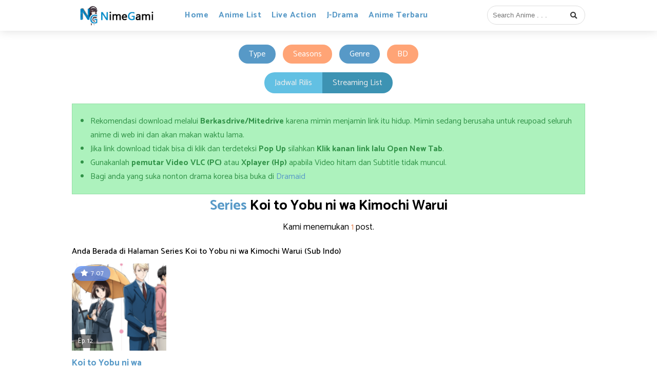

--- FILE ---
content_type: text/css
request_url: https://nimegami.id/wp-content/cache/wpfc-minified/rrg23mv/fmm15.css
body_size: 5302
content:
body {
margin: 0;
padding: 0;
font-family: "Catamaran", sans-serif;
}
ul,
li {
margin: 0;
padding: 0;
list-style: none;
}
a {
text-decoration: none;
color: #5799c7;
}
h1,
h2,
h3,
h4,
h5,
h6 {
margin: 0;
padding: 0;
}
.clear {
clear: both;
}
.htm {
width: 100%;
height: 100%;
background: rgba(0, 0, 0, 0.5);
position: fixed;
top: 0;
left: 0;
z-index: 1;
display: none;
}
nav {
background: #fff;
box-shadow: 0 0 20px #ddd;
position: fixed;
top: 0;
left: 0;
width: 100%;
z-index: 1000;
height: 60px;
}
.nav_header {
width: 1000px;
margin: 0 auto;
}
header {
float: left;
margin-right: 30px;
}
header img {
height: 40px;
width: auto;
padding: 10px;
}
.nav-mobile {
display: none;
}
.menu-nav-container {
float: left;
line-height: 60px;
}
.menu-nav-container li {
float: left;
}
.menu-nav-container li a {
padding: 0 10px;
font-weight: 700;
letter-spacing: 0.5px;
display: inline-block;
}
.search-mobile {
display: none;
}
.search {
float: right;
line-height: 60px;
position: relative;
}
.search .searchfield {
padding: 10px 10px;
box-sizing: border-box;
border-radius: 20px;
border: 1px solid #ddd;
outline: none;
transition: 0.2s;
}
.search .searchfield:focus {
border: 1px solid #add6f4;
}
.search .searchsubmit {
border: none;
background: transparent;
color: #333;
position: absolute;
right: 10px;
top: 50%;
transform: translate(0, -50%);
transition: 0.2s;
cursor: pointer;
outline: none;
}
.search .searchsubmit:hover {
color: #60aee5;
}
.head-featured {
text-align: center;
margin-top: 80px;
margin-bottom: 10px;
}
.head-featured li {
display: inline-block;
}
.head-featured li a {
color: #fff;
background: #5799c7;
padding: 5px 20px;
display: inline-block;
border-radius: 20px;
margin: 7px 5px;
}
.head-featured li:nth-child(even) a {
background: #ffa476;
}
.head-featured li:hover a {
background: #fff;
color: #333;
}
.wrapper {
width: 1000px;
margin: 0 auto;
}
.post-article {
display: grid;
grid-template-columns: repeat(2, 1fr);
grid-gap: 20px;
}
.post .title {
text-align: center;
font-size: 27px;
margin-bottom: 20px;
}
.post .title span {
color: #ffa476;
}
.post article {
overflow: hidden;
box-sizing: border-box;
}
.post article .thumb {
float: left;
position: relative;
width: 200px;
height: 300px;
overflow: hidden;
margin-right: 20px;
}
.post article .thumb img {
min-height: 100%;
min-width: 100%;
max-height: 120%;
max-width: 120%;
left: 50%;
top: 50%;
-webkit-transform: translate(-50%, -50%);
-ms-transform: translate(-50%, -50%);
transform: translate(-50%, -50%);
position: absolute;
width: auto;
height: auto;
}
.post article .thumb .comment-count {
position: absolute;
bottom: 10px;
right: 10px;
height: 40px;
width: 40px;
background: rgb(250, 147, 78);
text-align: center;
border-radius: 50%;
line-height: 40px;
}
.post .info h2 a {
color: #333;
transition: 0.2s;
}
.post .info h2 a:hover {
color: #5799c7;
}
.post article .rating i {
color: rgb(255, 143, 87);
margin-right: 5px;
}
.post article .comment-count i {
color: rgb(87, 160, 255);
margin-right: 5px;
}
.post article .top-post {
overflow: hidden;
margin-bottom: 5px;
display:flex;
justify-content:start;
align-items:center;
gap:10px;
}
.post article ul li strong {
color: #aaa;
font-weight: 500;
margin-right: 4px;
}
.post article ul li {
color: #555;
font-size: 14px;
line-height: 27px;
}
.post article ul li a {
color: #555;
}
.post article ul li a:hover {
color: #5799c7;
}
.post article .bot-post {
overflow: hidden;
}
.post article .bot-post a {
padding: 3px 15px;
background: #5799c7;
display: inline-block;
border-radius: 20px;
color: #fff;
margin-bottom: 7px;
border: 1px solid transparent;
transition: 0.2s;
}
.post article .bot-post a:hover {
border: 1px solid #5799c7;
background: #fff;
color: #333;
}
.post {
margin-bottom: 20px;
} .pagination {
overflow: hidden;
margin-top: 7px;
}
.pagination li {
float: left;
margin-right: 7px;
}
.pagination li a {
display: inline-block;
padding: 4px 15px;
border-radius: 4px;
background: #5799c7;
color: #fff;
margin-bottom: 7px;
}
.pagination li.disabled a {
background: #fff;
color: #333;
}
.pagination li.active a {
background: #eee;
color: #333;
}
.wrapper-2 {
overflow: hidden;
background: #222;
padding: 20px;
}
.post-2 .wrapper-2-a {
margin: 0 auto;
width: 1000px;
overflow: hidden;
display: grid;
grid-template-columns: repeat(5, 1fr);
grid-gap: 20px;
}
.post-2 article {
position: relative;
}
.post-2 article .thumb {
position: relative;
width: 100%;
height: 120px;
overflow: hidden;
margin-bottom: 10px;
}
.post-2 article .thumb img {
min-height: 100%;
min-width: 100%;
max-height: 110%;
max-width: 150%;
left: 50%;
top: 50%;
-webkit-transform: translate(-50%, -50%);
-ms-transform: translate(-50%, -50%);
transform: translate(-50%, -50%);
position: absolute;
width: auto;
height: auto;
}
.post-2 article .thumb .thumb-hover {
position: absolute;
top: 0;
left: 0;
width: 100%;
height: 100%;
background: rgba(148, 202, 241, 0.5);
z-index: 10;
display: none;
}
.post-2 article:hover .thumb .thumb-hover {
display: block;
}
.post-2-cat {
position: absolute;
top: 5px;
left: 5px;
padding: 4px 15px;
background: rgb(248, 135, 79);
border-radius: 20px;
font-size: 13px;
z-index: 11;
}
.post-2-cat a {
color: #fff;
}
.post-2-complete {
color: #fff;
}
.wrapper-2 .title {
text-align: center;
margin-bottom: 20px;
color: #eee;
font-weight: 500;
}
.wrapper-2 .title span {
color: #5799c7;
}
.wrapper-3 {
padding: 20px 20px 0 20px;
width: 1000px;
margin: auto;
overflow: hidden;
}
.wrapper-3 .title {
margin-bottom: 20px;
padding: 7px 20px;
color: #fff;
background: #5799c7;
border-radius: 20px;
display: inline-block;
font-size: 17px;
letter-spacing: 1px;
}
.wrapper-3 .title-a {
text-align: center;
}
.post-3 .wrapper-3-a {
display: grid;
grid-template-columns: repeat(4, 1fr);
grid-column-gap: 20px;
}
.post-3 article .thumb {
position: relative;
width: 100%;
height: 150px;
overflow: hidden;
margin-bottom: 10px;
}
.post-3 article .thumb img {
min-height: 100%;
min-width: 100%;
max-height: 120%;
max-width: 120%;
left: 50%;
top: 0;
-webkit-transform: translate(-50%, 0);
-ms-transform: translate(-50%, 0);
transform: translate(-50%, 0);
position: absolute;
width: auto;
height: auto;
}
.post-3 .live-action-live {
text-align: center;
}
.post-3 .live-action-live a {
padding: 7px 15px;
background: #5799c7;
border-radius: 20px;
color: #fff;
display: inline-block;
border: 1px solid transparent;
transition: 0.2s;
}
.post-3 .live-action-live a:hover {
border: 1px solid #5799c7;
background: #fff;
color: #333;
}
.single {
float: left;
width: 685px;
}
.single .title {
text-align: center;
color: #333;
margin-bottom: 15px;
}
.single .thumbnail {
position: relative;
min-height: 300px;
}
.single .thumbnail-a img {
width: 100%;
}
.single .coverthumbnail {
position: absolute;
bottom: 15px;
left: 5px;
overflow: hidden;
border-radius: 10px;
height: 228px;
width: 180px;
box-shadow: 0 0 10px #333;
}
.single .coverthumbnail img {
min-height: 100%;
min-width: 100%;
max-height: 110%;
max-width: 190%;
left: 50%;
top: 50%;
-webkit-transform: translate(-50%, -50%);
-ms-transform: translate(-50%, -50%);
transform: translate(-50%, -50%);
position: absolute;
width: auto;
height: auto;
}
.single .info {
margin-bottom: 15px;
}
.single .info ul {
display: grid;
grid-template-columns: repeat(3, 1fr);
grid-column-gap: 10px;
}
.single .info ul li {
padding: 10px 0;
font-size: 14px;
border-bottom: 2px solid #eee;
position: relative;
}
.single .info ul li:after {
border-bottom: 2px solid #5799c7;
width: 30px;
position: absolute;
bottom: -2px;
left: 0;
content: "";
}
.single .info ul li i {
color: #ffa476;
margin-right: 7px;
}
.subheading h2 {
text-align: center;
border-bottom: 15px;
font-size: 17px;
color: #333;
letter-spacing: 1px;
}
.title_info_single {
font-size: 16px;
margin-bottom: 10px;
padding-bottom: 10px;
border-bottom: 1px solid #ddd;
}
.title_info_single span {
color: #5799c7;
margin-right: 7px;
}
.single .info2 table {
width: 100%;
font-size: 15px;
}
.single .info2 table .tablex {
width: 150px;
font-weight: 500;
}
.single .info2 .ratingx span {
float: right;
}
.single .info2 table td {
padding: 0 10px;
line-height: 40px;
}
.single .info2 table .info_a {
color: #aaa;
}
.single .info2 table a:hover {
text-decoration: underline;
}
.single .info2 table tr:nth-child(even) {
background: #eee;
}
#Sinopsis img {
max-width: 100%;
height: auto;
}
.trailer iframe {
width: 100%;
height: 350px;
border: none;
} .streamx,
.streamxl {
display: none;
}
.download h3 {
padding: 7px 15px;
background: rgb(167, 187, 202);
color: #333;
margin-bottom: 10px;
}
.download .batch-dlcuy {
padding: 10px 10px 2px 10px;
background: #2e74a7;
border-radius: 5px;
margin-bottom: 15px;
}
.download .batch-dlcuy li:last-child {
margin-bottom: 0 !important;
}
.download .batch-dlcuy li:nth-last-child(n + 2) {
margin-bottom: 0 !important;
}
.download .batch-dlcuy h4 {
color: #fff;
font-weight: 500;
padding: 7px 10px;
background: #3d8ec7;
border-radius: 3px;
margin-bottom: 10px;
}
.download .batch-dlcuy li strong {
padding: 7px 0;
display: inline-block;
background: #205d88;
color: #fff;
width: 60px;
text-align: center;
border-radius: 4px;
margin-right: 10px;
}
.download .batch-dlcuy li a {
color: #fff;
padding: 7px 10px;
background: #276088;
margin-right: 7px;
margin-bottom: 7px;
border-radius: 4px;
display: inline-block;
}
.download .batch-dlcuy ul {
padding: 0 !important;
}
.download h5 {
display: none;
}
.download b {
color: #fff;
font-weight: 500;
}
.download ul {
padding: 20px 20px 10px 20px;
background: #2e74a7;
}
.download h4 {
padding: 10px;
background: #3f8ec7;
color: #fff;
font-weight: 500;
}
.download strong {
background: #448cc0;
padding: 7px 0;
width: 60px;
display: inline-block;
text-align: center;
border-radius: 4px;
color: #fff;
font-weight: 500;
margin-right: 7px;
margin-bottom: 7px;
}
.download li {
margin-bottom: 7px;
}
.download li a {
color: #fff;
padding: 7px 10px;
background: #559ccf;
border-radius: 3px;
display: inline-block;
margin-right: 7px;
margin-bottom: 7px;
}
#LinkDownload,
#Info {
margin-bottom: 15px;
}
.keyword {
margin-bottom: 15px;
}
.keying {
border-left: 3px solid #67b2e7;
padding-left: 10px;
}
.penutup {
margin-bottom: 15px;
}
.penutup h5 {
font-size: 16px;
margin-bottom: 7px;
}
.penutup h5 i {
margin-right: 5px;
color: rgb(99, 197, 122);
}
.report-link li {
padding: 7px 10px;
background: #61b3ee;
color: #fff;
}
.report-link li:nth-child(odd) {
background: #509dd4;
}
.report-link ul {
margin-bottom: 10px;
}
.sidebar {
float: right;
width: 300px;
}
.commentar h5 {
font-size: 16px;
border-bottom: 2px solid #d3e9f8;
padding-bottom: 10px;
margin-bottom: 15px;
}
.commentar h5 i {
color: #61b3ee;
margin-right: 5px;
}
.commentar h5 span {
color: #ffa476;
}
.commentar input {
padding: 10px;
border-radius: 4px;
border: 1px solid #ddd;
}
.commentar li {
border-bottom: 1px solid #ddd;
padding-bottom: 10px;
margin-bottom: 15px;
}
.commentar .submit {
padding: 7px 15px;
color: #fff;
background: #559ccf;
border-radius: 4px;
border: none;
cursor: pointer;
}
.commentar .children {
border-left: 3px solid #559ccf;
padding-left: 20px;
}
.commentar .children li {
border-bottom: none !important;
}
.commentar .children .children {
padding-left: 0;
border: none;
}
.commentar .comment-field {
border-bottom: 1px solid #ddd;
margin-bottom: 15px;
}
.commenthead .avatars {
height: 70px;
width: 70px;
border-radius: 50%;
background: url(https://i.pinimg.com/originals/87/e9/ef/87e9ef328c361ddc3fdf3fc59ba1b5c0.jpg)
no-repeat center;
background-size: 100% auto;
border: 1px solid #ddd;
}
.commenthead {
float: left;
margin-right: 10px;
}
.comment-top {
overflow: hidden;
line-height: 72px;
margin-bottom: 10px;
}
.comment-author {
font-size: 17px;
font-weight: 600;
}
.commentar li {
overflow: hidden;
}
.comment-content {
padding: 10px;
background: #eee;
border-radius: 4px;
margin-bottom: 10px;
}
.comment-content img {
max-width: 100%;
height: auto;
}
.comment-content p {
margin: 0;
}
.comment-bot {
overflow: hidden;
}
.comment-bot .reply-comment {
float: left;
color: #3d8ec7;
}
.comment-bot .comment-date {
float: right;
color: #777;
}
#comment {
padding: 10px;
box-sizing: border-box;
width: 100%;
border-radius: 4px;
border: 3px solid #eee;
}
.sharing {
overflow: hidden;
margin-bottom: 15px;
} .archive-a {
display: grid;
grid-template-columns: repeat(5, 1fr);
grid-gap: 20px;
margin-bottom: 20px;
}
.archive article {
overflow: hidden;
position: relative;
}
.archive .thumbnail {
width: 100%;
height: 170px;
position: relative;
overflow: hidden;
margin-bottom: 10px;
}
.archive .thumbnail img {
min-height: 100%;
min-width: 100%;
max-height: 110%;
max-width: 190%;
left: 50%;
top: 50%;
-webkit-transform: translate(-50%, -50%);
-ms-transform: translate(-50%, -50%);
transform: translate(-50%, -50%);
position: absolute;
width: auto;
height: auto;
}
.keyword-archive {
overflow: hidden;
}
.archive-title {
text-align: center;
font-size: 27px;
margin-bottom: 5px;
}
.archive-title span {
color: #5799c7;
}
.terms_tag {
overflow: hidden;
}
.terms_tag a {
color: #fff;
padding: 4px 10px;
border-radius: 4px;
background: #ffa476;
display: inline-block;
margin-right: 7px;
font-size: 13px;
}
.archive-a h2 {
font-size: 17px;
}
.term_tag-a {
margin-bottom: 10px;
}
.keyword-archive {
padding: 20px 0;
color: #444;
}
.result-count {
text-align: center;
font-size: 17px;
margin-bottom: 20px;
}
.result-count span {
color: rgb(230, 132, 84);
}
.series_archive {
font-size: 16px;
font-weight: 500;
margin-bottom: 10px;
}
.not-found {
font-size: 17px;
font-weight: 500;
text-align: center;
margin-bottom: 15px;
}
.search-not .search {
float: none !important;
display: inline-block;
}
.search-not {
text-align: center;
margin-bottom: 15px;
}
.sidebarwidget h3 {
font-size: 16px;
margin-bottom: 15px;
}
.sidebarwidget {
margin-bottom: 15px;
}
.sidebarwidget span {
color: #67b2e7;
}
.sidebarwidget.list ul li {
list-style: disc;
margin-left: 15px;
color: #ffa476;
}
.sidebarwidget.list ul li a:hover {
text-decoration: underline;
} footer {
background: #212d39;
padding: 20px;
}
.footer {
width: 1000px;
margin: 0 auto;
}
.footer-a {
display: grid;
grid-template-columns: 400px auto auto;
grid-column-gap: 20px;
}
.foot h3 {
font-size: 17px;
color: #eee;
font-weight: 500;
margin-bottom: 10px;
}
.about .content {
color: #ccc;
letter-spacing: 1px;
font-size: 14px;
}
.list a {
font-size: 14px;
}
.copyright {
margin-top: 7px;
} .navlist {
padding: 5px 10px;
text-align: center;
margin-bottom: 20px;
}
.navlist a {
color: #fff;
padding: 5px 15px;
border-radius: 3px;
background: #5799c7;
font-size: 13px;
display: inline-block;
margin-right: 7px;
margin-bottom: 7px;
}
.letter-cell {
font-size: 25px;
font-weight: 500;
margin-bottom: 15px;
padding: 5px 20px;
background: #d1e0ec;
}
.lettergroup {
margin-bottom: 10px;
}
.lettergroup ul {
display: grid;
grid-template-columns: repeat(2, 1fr);
grid-gap: 10px;
}
.lettergroup li {
list-style: disc;
margin-left: 15px;
}
.lettergroup li a {
margin-bottom: 5px;
display: block;
}
.foot-anime-list {
font-size: 14px;
}
.foot-anime-list a {
color: #fff;
padding: 3px 15px;
border-radius: 4px;
display: inline-block !important;
background: #5799c7;
margin-right: 5px;
}
.foot-anime-list a:nth-child(1) {
background: #ffa476;
}
.foot-anime-list a:nth-child(2) {
background: rgb(230, 89, 89);
}
.foot-anime-list a:nth-child(3) {
background: #5799c7;
}
.jadwalrilis {
display: grid;
grid-template-columns: repeat(2, 1fr);
grid-gap: 10px;
}
.jadwalrilis .rilis2 li {
list-style: disc;
margin-left: 20px;
color: #ffa476;
}
.jadwalrilis .rilis2 h2 {
font-size: 17px;
}
.jadwalrilis .rilis2 h3 {
font-size: 15px;
font-weight: 500;
}
.terms_all {
display: grid;
grid-template-columns: repeat(2, 1fr);
grid-gap: 10px;
margin-bottom: 20px;
}
.terms_all a:before {
content: "●";
margin-right: 7px;
color: #ffa476;
}
.terms_all a {
font-weight: 500;
} .notif {
padding: 20px;
background: #adf2bd;
border: 1px solid #92dfa4;
color: #319348;
}
.notif li {
list-style: disc;
margin-left: 15px;
}
.notif-web,
.notif-web-2 {
text-align: center;
}
.notif-web p {
padding: 7px 20px;
border-radius: 20px;
color: #fff;
display: flex;
justify-content: center;
margin: 0 0 20px 0;
}
.notif-web p a {
color: #eee;
background: #62c0e3;
}
.notif-web p a:nth-child(even){
background:#3D93B3;
}
.notif-web-2 a {
padding: 7px 20px;
border-radius: 20px;
background: #4da1c0;
color: #fff;
display: inline-block;
margin: 0 0 10px 0;
border: 1px solid transparent;
transition: 0.2s;
}
.notif-web-2 a:hover {
border: 1px solid #4da1c0;
color: #333;
background: #fff;
}
.notif-web.a_block p {
padding: 0 !important;
}
.notif-web.a_block p a {
padding: 7px 20px;
display: inline-block;
}
.notif-web a:first-child {
border-radius: 20px 0 0 20px;
}
.notif-web a:last-child {
border-radius: 0 20px 20px 0;
}
.notif-web a:hover {
background:#fff !important;
color:#333;
} .page-wp img {
max-width: 100%;
height: auto;
}
.dl_note {
background: #7cc1f2;
color: #fff;
border-radius: 5px;
overflow: hidden;
margin-bottom: 10px;
}
.dl_note h4 {
padding: 15px;
background: #4381ad;
}
.dl_note h4 i {
color: #f7c1c1;
margin-left: 5px;
}
.dl_note li {
padding: 15px;
background: #67abdb;
}
.dl_note li:nth-child(even) {
background: #599ecf;
}
.dl_note li a {
color: #ddd;
}
.aligncenter {
display: block;
margin: 0 auto 10px auto;
}
.more-post-3 {
text-align: center;
margin-top: 20px;
}
.more-post-3 a {
padding: 10px 20px;
border-radius: 20px;
border: 1px solid #3e87c4;
display: inline-block;
font-weight: 600;
color: #333;
}
.more-post-3 a i {
margin-left: 5px;
display: inline-block;
}
.wrapper-last {
margin-bottom: 20px;
}
.download_box blockquote {
padding: 20px;
background: #eee;
margin: 5px 0 10px 0;
}
.download_box blockquote p {
margin: 5px 0;
}
.color_anilist {
color: #f16f6f;
}
.img-page img {
display: block;
margin: 0 auto;
}
.page-rekom {
display: grid;
grid-template-columns: repeat(3, 1fr);
grid-gap: 20px;
}
.page-rekom article {
position: relative;
}
.page-rekom .thumb img {
min-height: 100%;
min-width: 100%;
max-height: 150%;
max-width: 120%;
left: 50%;
top: 50%;
-webkit-transform: translate(-50%, -50%);
-ms-transform: translate(-50%, -50%);
transform: translate(-50%, -50%);
position: absolute;
width: auto;
height: auto;
}
.page-rekom .thumb {
margin: 0 auto 10px auto;
width: 100%;
height: 130px;
overflow: hidden;
position: relative;
}
.page-rekom .title-post2 {
font-size: 17px;
text-align: center;
margin-bottom: 10px;
}
.page-rekom .post-2-complete {
padding: 3px 10px;
border-radius: 20px;
background: #62c0e3;
font-size:13px;
display:inline-block;
margin-top:5px;
margin-right:5px;
}
.page-rekom .post-2-complete a {
color:#fff;
}
.page-more {
margin: 20px 0;
text-align: center;
}
.page-more a {
color: #fff;
padding: 10px 15px;
border-radius: 20px;
color: #333;
border: 1px solid #f8874f;
display: inline-block;
}
.page-rekom-content h2 {
border-bottom: 1px solid #f8874f;
padding-bottom: 10px;
margin-bottom: 20px;
}
.page-rekom-content li {
list-style: disc;
}
.rilis_ongoing .wrapper-3 .title {
background: #fe9e58;
}
.rilis_ongoing .wrapper-3:nth-child(odd) .title {
background: #4cace0;
}
.rilis_ongoing .wrapper-3-a article {
margin-bottom: 20px;
}
.wrapp-ongo-top {
background: #222;
color: #eee;
}
.wrapp-ongo-top.wrapper-3 {
padding: 20px;
}
.wrapp-ongo-top .thumb {
border-radius: 20px;
}
.wrapp-ongo-top .title {
text-transform: uppercase;
}
.ongoing-top {
margin-bottom: 15px;
}
.ongoing-top h3 i {
color: #4fcb67;
margin-right: 7px;
}
.rilis_ongoing .wrapper-3-a article:hover .eps_ongo,
.wrapp-ongo-top article:hover .eps_ongo {
background: #fb9d57;
}
.eps_ongo {
position: absolute;
bottom: 7px;
left: 7px;
padding: 7px 10px;
border-radius: 20px;
background: #72bdf1;
line-height: 17px;
color: #fff;
box-shadow: 3px 3px 5px #555;
}
.ongoing_updated {
position: absolute;
top: 7px;
left: 7px;
padding: 7px 10px;
color: #aaa;
background: #ddd;
font-size: 13px;
border-radius: 20px;
letter-spacing: 1px;
}
.updated_yes {
background: #fda05b;
color: #fff;
}
.jadwal-title {
padding-bottom: 10px;
border-bottom: 2px solid #ffbdaa;
margin-bottom: 10px;
text-align: center;
}
.daftar_hari {
text-align: center;
margin-bottom: 10px;
}
.daftar_hari a {
display: inline-block;
color: #fff;
padding: 5px 15px;
background: #53aae6;
border-radius: 10px;
margin-right: 5px;
margin-bottom: 5px;
}
.daftar_hari a:nth-child(even) {
background: #f79857;
}
.rating-archive {
position: absolute;
top: 5px;
left: 5px;
color: #fff;
background: rgba(89, 140, 243, 0.77);
border-radius: 20px;
padding: 4px 12px;
font-size: 13px;
letter-spacing: 1px;
}
.eps-archive {
position: absolute;
bottom: 5px;
left: 5px;
color: #fff;
font-size: 13px;
background: rgba(0, 0, 0, 0.5);
padding: 3px 7px;
}
.animelist .pagination {
margin: 15px 0;
background: #f5f5f5;
border-radius: 10px;
padding: 10px 10px 5px 10px;
} .support_by {
text-align: center;
margin-right: -20px;
margin-bottom: 10px;
}
.support_by img {
height: 30px;
width: auto;
}
.support_by a {
margin-right: 20px;
margin-bottom: 10px;
display: inline-block;
}
.support_by h3 {
font-size: 17px;
color: #eee;
margin-bottom: 20px;
}
.iframe-footer {
text-align: center;
margin-top: 20px;
margin-bottom: 15px;
}
.iframe-footer iframe {
border: none;
max-width: 200px;
height: 70px;
} .list_eps_stream {
display: grid;
grid-template-columns: repeat(8, 1fr);
}
.streaming_eps_box {
overflow: auto;
max-height: 210px;
}
.list_eps_stream li {
background: #4dabee;
text-align: center;
padding: 10px;
color: #fff;
cursor: pointer;
}
.list_eps_stream li:hover {
background: #3b92cf;
}
.list_server {
display: none;
}
.list_server ul {
display: none;
background: #C3E1FF;
padding:15px 15px 5px 15px;
border-radius: 20px;
text-align: center;
}
.list_server ul li {
display: inline-block;
padding: 5px 10px;
color: #fff;
background: #308EED;
cursor: pointer;
margin: 0 5px 10px 5px;
}
.list_server ul li.active {
background: #2262A3;
}
.alert-small {
text-align:center;
margin-bottom:15px;
}
.alert-small .alert {
display:inline-block;
padding:10px;
background:#FFE5C2;
border:1px solid #EFCFA5;
text-align:center;
}
.container_reso {
display: none;
}
.container_reso h3 {
text-align: center;
}
.list_reso {
display: none;
margin-bottom: 15px;
text-align: center;
}
.list_reso li {
display: inline-block;
padding: 10px 15px;
background: #4094cf;
font-weight: 600;
cursor: pointer;
color: #fff;
letter-spacing: 1px;
}
.list_reso li:first-child {
border-radius: 20px 0 0 20px;
padding-right: 20px;
}
.list_reso li:last-child {
border-radius: 0 20px 20px 0;
padding-left: 20px;
}
.list_reso li.active {
background: #327baf;
}
.list_eps_stream .active {
background: #3b92cf;
}
.streaming {
margin-bottom: 15px;
}
.select-eps {
cursor:pointer;
}
.video-streaming {
background: #333;
width: 100%;
height: 0;
padding-bottom: 56.25%;
position: relative;
overflow:hidden;
}
.video-streaming iframe {
border: none;
position: absolute;
width: 100%;
height: 100%;
left: 0;
top: 0;
}
.video-streaming {
margin-bottom: 15px;
}
.tidak_ada_streaming {
text-align:center;
padding:15px;
background:#2DA1E1;
color:#fff;
margin-bottom:20px;
}
h3.pilih_eps {
font-size:17px;
margin-bottom:10px;
text-align:center;
}
.link_dl_klik {
text-align:center;
margin-bottom:10px;
}
.link_dl_klik a {
padding:7px 15px;
background:#FFA062;
display:inline-block;
color:#fff;
margin-bottom:5px;
}
.wait_stream {
position:absolute;
top:50%;
left:50%;
transform:translate(-50%,-50%);
font-size:17px;
color:#fff;
} .inner_img_post {
position:absolute;
top:5px;
left:5px;
}
.inner_img_post div {
display:inline-block;
}
.has_streaming_post {
color:#fff;
background:#FEA95A;
padding:3px 10px;
font-size:13px;
border-radius:20px;
margin-bottom:5px;
margin-right:5px;
}
.has_sticky_post {
color:#fff;
background:#43B9E8;
padding:3px 10px;
font-size:13px;
border-radius:20px;
margin-right:5px;
}
.has_sticky_post i {
margin-right:5px;
}
.stiky_post {
background:#DCF5FF;
padding:5px;
border-radius:10px;
}
.title_nonton {font-size:20px;text-align:center;margin-bottom:15px;margin-top:15px;}
#play-eps-1 {
cursor:pointer;
}
.video-streaming img {
width:100%;
height:auto;
object-fit:cover;
}
.video-streaming .bg-hitam {
position:absolute;top:0;left:0;width:100%;height:100%;background:rgba(0,0,0,0.5);
}
.video-streaming .play-eps-1 {
position:absolute;
top:50%;
left:50%;
transform:translate(-50%,-50%);
text-align:center;
color:#fff;
}
.video-streaming .play-eps-1 .icon-play i {
font-size:50px;
color:#25B5EE;
}
.video-streaming .play-eps-1 .icon-play {
margin-bottom:15px;
}
.tidak_ada_streaming {
margin-top:20px;
} .dl_pagination.mt-0 {
margin-bottom:10px;
}
.dl_pagination.mb-0 {
margin-top:10px;
}
.dl_pagination {
text-align:center;
}
.dl_pagination a {
display:inline-block;
padding:3px 10px;
background:#18AACC;
border-radius:4px;
color:#fff;
margin: 2px;
}
.dl_pagination a:hover {
background:#199EBD;
}
.dl_pagination a.dl_prev_next {
background:#178DA8;
}
.dl_pagination a.dl_active {
background:#E79835;
cursor: not-allowed;
}
.ads_link_top a {
margin-top:15px;
}
.ads_link_top.notif-web.a_block p a {
background:#B76EFF;
}
.ads_link_top.notif-web.a_block p a:nth-child(2) {
background:#FF6EE0;
}
.ads_vertikal {
text-align: center;
}
.ads_vertikal img {
max-width: 250px;
height: auto;
}
.ads_horizontal {
text-align: center;
}
.ads_horizontal img {
max-width: 100%;
height: auto;
}@media screen and (max-width:1000px) {
.nav_header,
.wrapper,
.post-2 .wrapper-2-a,
.wrapper-3,
.footer {
width: 100%;
box-sizing: border-box;
}
.wrapper,
.post-2 .wrapper-2-a,
.wrapper-3,
.footer {
padding: 20px;
}
.pb-0-900 {padding-bottom: 0 !important;}
.title_nonton {margin-top:0 !important;}
.notif-web p {margin:0;}
.nav_header {
padding-right: 17.5px;
}
.tidak_ada_streaming {
margin-top:0 !important;
}
}
@media screen and (max-width:900px) {
.nav-mobile {
display: block;
float: right;
line-height: 60px;
margin-right: 15px;
position: relative;
}
.menu-nav-container {
line-height: 22px;
display: none;
}
.navigasi {
top: 50%;
left: 50%;
position: fixed;
-webkit-transform: translate(-50%, -50%);
-ms-transform: translate(-50%, -50%);
transform: translate(-50%, -50%);
text-align: center;
width: 100%;
}
.menu-nav-container li {
float: none;
display: inline-block;
margin: 7px;
}
.menu-nav-container li a {
padding: 10px 15px;
background: #60B3E9;
color: #fff;
border-radius: 20px;
font-weight: 500;
}
.post-article {
grid-template-columns: repeat(4, 1fr);
}
.post article .thumb {
float: none;
margin-bottom: 15px !important;
margin-right: 0;
height: 270px;
width: 100%;
}
.stiky_post {
padding: 0 !important;
border-radius:0;
}
.stiky_post .info h2 {text-align:center;}
.stiky_post .top-post {
justify-content:center !important;
}
.stiky_post .info ul,.stiky_post .info .bot-post {
margin-left:10px;
}
.list-1 {
grid-area: list-1;
}
.list-2 {
grid-area: list-2;
}
.about {
margin-bottom: 20px;
grid-area: about;
}
.footer-a {
grid-template-columns: auto auto auto;
grid-template-areas: 'about about''list-1 list-2';
}
.list_eps_stream {
grid-template-columns: repeat(5, 1fr);
}
}
@media screen and (max-width:850px) {
.archive-a {
grid-template-columns: repeat(4, 1fr);
}
}
@media screen and (max-width:800px) {
.post-article {
grid-template-columns: repeat(3, 1fr);
}
.post-2 .wrapper-2-a {
grid-template-columns: repeat(4, 1fr);
}
.post-3 .wrapper-3-a {
grid-template-columns: repeat(2, 1fr);
grid-gap: 20px;
}
.post-3 article .thumb img {
max-width: 200%;
}
.single,
.sidebar {
float: none !important;
width: 100%;
}
.lettergroup ul,
.jadwalrilis,
.terms_all {
display: grid;
grid-template-columns: repeat(1, 1fr);
grid-gap: 10px;
}
}
@media screen and (max-width:680px) {
.archive-a {
grid-template-columns: repeat(3, 1fr);
}
.list_eps_stream {
grid-template-columns: repeat(3, 1fr);
}
}
@media screen and (max-width:650px) {
.post-2 .wrapper-2-a {
grid-template-columns: repeat(3, 1fr);
}
}
@media screen and (max-width:600px) {
.single .coverthumbnail {
position: absolute;
box-shadow: none;
left: 50%;
bottom: -20px;
transform: translate(-50%, 0);
-webkit-transform: translate(-50%, 0);
-ms-transform: translate(-50%, 0);
width: 90px;
height: 120px;
border: 3px solid rgb(77, 171, 233);
}
.single .coverthumbnail img {
min-height: 100%;
min-width: 100%;
max-height: 110%;
max-width: 190%;
left: 50%;
top: 50%;
-webkit-transform: translate(-50%, -50%);
-ms-transform: translate(-50%, -50%);
transform: translate(-50%, -50%);
position: absolute;
width: auto;
height: auto;
}
.single .thumbnail {
margin-bottom: 25px;
}
}
@media screen and (max-width:530px) {
.post-2 .wrapper-2-a {
grid-template-columns: repeat(2, 1fr);
}
.archive-a {
grid-template-columns: repeat(2, 1fr);
}
}
@media screen and (max-width:570px) {
.post-article {
grid-template-columns: repeat(2, 1fr);
}
.post article .thumb {
height: 320px;
}
}
@media screen and (max-width:490px) {
.post article .thumb {
height: 270px;
}
.page-rekom {grid-template-columns: repeat(2, 1fr);}
}
@media screen and (max-width:436px) {
.single .coverthumbnail {
width: 70px;
height: 90px;
}
.search-mobile {
display: block;
float: right;
line-height: 60px;
margin-right: 15px;
position: relative;
}
.post-3 article .thumb {
height: 150px;
}
nav .search {
top: 50%;
left: 50%;
position: fixed;
-webkit-transform: translate(-50%, -50%);
-ms-transform: translate(-50%, -50%);
transform: translate(-50%, -50%);
text-align: center;
display: none;
}
}
@media screen and (max-width:390px) {
.post-article {
grid-template-columns: repeat(1, 1fr);
}
.post article .thumb {
width: 200px;
margin: 0 auto;
}
.post-3 .wrapper-3-a {
grid-template-columns: repeat(1, 1fr);
}
.page-rekom {grid-template-columns: repeat(1, 1fr);}
.stiky_post {padding:17px 10px 10px 10px !important;}
}